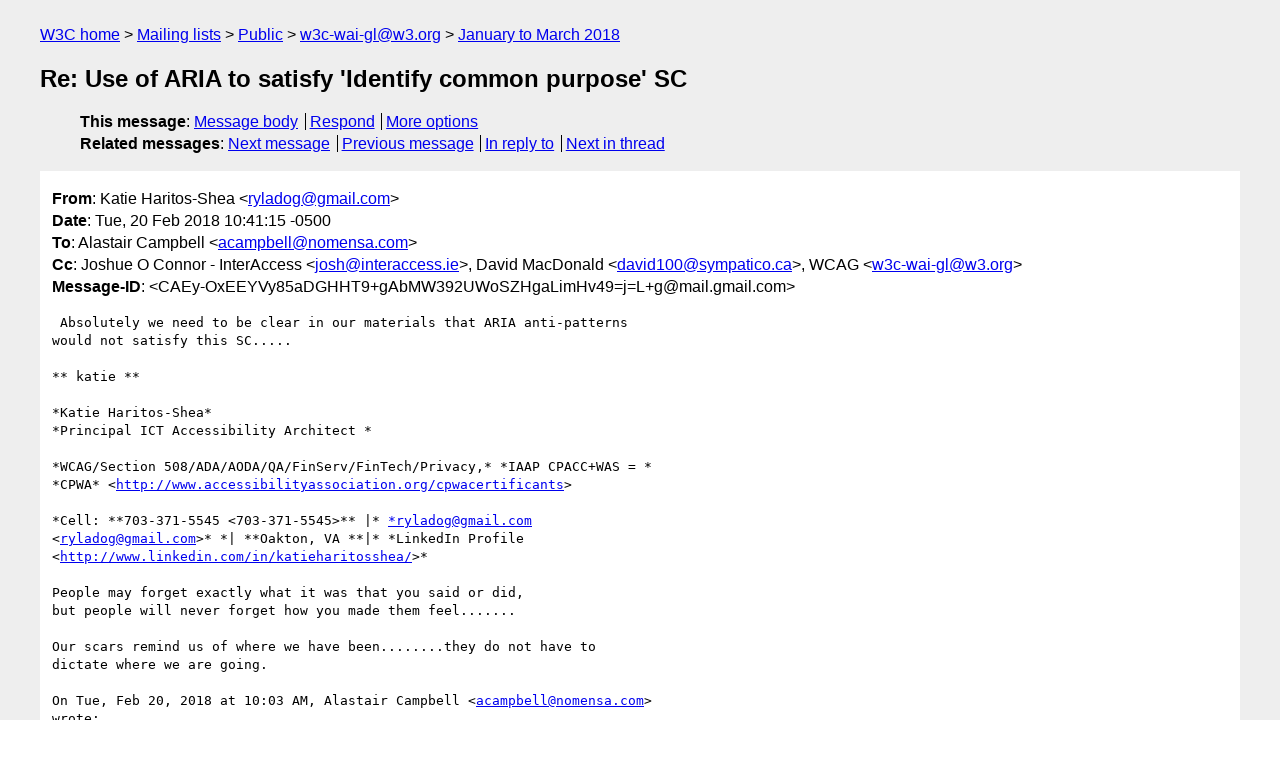

--- FILE ---
content_type: text/html
request_url: https://lists.w3.org/Archives/Public/w3c-wai-gl/2018JanMar/1231.html
body_size: 2623
content:
<!DOCTYPE html>
<html xmlns="http://www.w3.org/1999/xhtml" lang="en">
<head>
<meta charset="UTF-8" />
<meta name="viewport" content="width=device-width, initial-scale=1" />
<meta name="generator" content="hypermail 3.0.0, see https://github.com/hypermail-project/hypermail/" />
<title>Re: Use of ARIA to satisfy 'Identify common purpose' SC from Katie Haritos-Shea on 2018-02-20 (w3c-wai-gl@w3.org from January to March 2018)</title>
<meta name="Author" content="Katie Haritos-Shea (ryladog&#x40;&#0103;&#0109;&#0097;&#0105;&#0108;&#0046;&#0099;&#0111;&#0109;)" />
<meta name="Subject" content="Re: Use of ARIA to satisfy 'Identify common purpose' SC" />
<meta name="Date" content="2018-02-20" />
<link rel="stylesheet" title="Normal view" href="/assets/styles/public.css" />
<link rel="help" href="/Help/" />
<link rel="start" href="../" title="w3c-wai-gl@w3.org archives" />
<script defer="defer" src="/assets/js/archives.js"></script>
</head>
<body class="message">
<header class="head">
<nav class="breadcrumb" id="upper">
  <ul>
    <li><a href="https://www.w3.org/">W3C home</a></li>
    <li><a href="/">Mailing lists</a></li>
    <li><a href="../../">Public</a></li>
    <li><a href="../" rel="start">w3c-wai-gl@w3.org</a></li>
    <li><a href="./" rel="contents">January to March 2018</a></li>
  </ul>
</nav>
<h1>Re: Use of ARIA to satisfy 'Identify common purpose' SC</h1>
<!-- received="Tue Feb 20 15:42:20 2018" -->
<!-- isoreceived="20180220154220" -->
<!-- sent="Tue, 20 Feb 2018 10:41:15 -0500" -->
<!-- isosent="20180220154115" -->
<!-- name="Katie Haritos-Shea" -->
<!-- email="ryladog&#x40;&#0103;&#0109;&#0097;&#0105;&#0108;&#0046;&#0099;&#0111;&#0109;" -->
<!-- subject="Re: Use of ARIA to satisfy 'Identify common purpose' SC" -->
<!-- id="CAEy-OxEEYVy85aDGHHT9+gAbMW392UWoSZHgaLimHv49=j=L+g@mail.gmail.com" -->
<!-- charset="UTF-8" -->
<!-- inreplyto="62CD2BA8-3199-4B3C-9077-5580E796C49C&#64;nomensa.com" -->
<!-- expires="-1" -->
<nav id="navbar">
<ul class="links hmenu_container">
<li>
<span class="heading">This message</span>: <ul class="hmenu"><li><a href="#start" id="options1">Message body</a></li>
<li><a href="mailto:w3c-wai-gl&#x40;&#0119;&#0051;&#0046;&#0111;&#0114;&#0103;?Subject=Re%3A%20Use%20of%20ARIA%20to%20satisfy%20'Identify%20common%20purpose'%20SC&amp;In-Reply-To=%3CCAEy-OxEEYVy85aDGHHT9%2BgAbMW392UWoSZHgaLimHv49%3Dj%3DL%2Bg%40mail.gmail.com%3E&amp;References=%3CCAEy-OxEEYVy85aDGHHT9%2BgAbMW392UWoSZHgaLimHv49%3Dj%3DL%2Bg%40mail.gmail.com%3E">Respond</a></li>
<li><a href="#options3">More options</a></li>
</ul></li>
<li>
<span class="heading">Related messages</span>: <ul class="hmenu">
<!-- unext="start" -->
<li><a href="1232.html">Next message</a></li>
<li><a href="1230.html">Previous message</a></li>
<li><a href="1227.html">In reply to</a></li>
<!-- unextthread="start" -->
<li><a href="1232.html">Next in thread</a></li>
<!-- ureply="end" -->
</ul></li>
</ul>
</nav>
</header>
<!-- body="start" -->
<main class="mail">
<ul class="headers" aria-label="message headers">
<li><span class="from">
<span class="heading">From</span>: Katie Haritos-Shea &lt;<a href="mailto:ryladog&#x40;&#0103;&#0109;&#0097;&#0105;&#0108;&#0046;&#0099;&#0111;&#0109;?Subject=Re%3A%20Use%20of%20ARIA%20to%20satisfy%20'Identify%20common%20purpose'%20SC&amp;In-Reply-To=%3CCAEy-OxEEYVy85aDGHHT9%2BgAbMW392UWoSZHgaLimHv49%3Dj%3DL%2Bg%40mail.gmail.com%3E&amp;References=%3CCAEy-OxEEYVy85aDGHHT9%2BgAbMW392UWoSZHgaLimHv49%3Dj%3DL%2Bg%40mail.gmail.com%3E">ryladog&#x40;&#0103;&#0109;&#0097;&#0105;&#0108;&#0046;&#0099;&#0111;&#0109;</a>&gt;
</span></li>
<li><span class="date"><span class="heading">Date</span>: Tue, 20 Feb 2018 10:41:15 -0500</span></li>
<li><span class="to"><span class="heading">To</span>: Alastair Campbell &lt;<a href="mailto:acampbell&#x40;&#0110;&#0111;&#0109;&#0101;&#0110;&#0115;&#0097;&#0046;&#0099;&#0111;&#0109;?Subject=Re%3A%20Use%20of%20ARIA%20to%20satisfy%20'Identify%20common%20purpose'%20SC&amp;In-Reply-To=%3CCAEy-OxEEYVy85aDGHHT9%2BgAbMW392UWoSZHgaLimHv49%3Dj%3DL%2Bg%40mail.gmail.com%3E&amp;References=%3CCAEy-OxEEYVy85aDGHHT9%2BgAbMW392UWoSZHgaLimHv49%3Dj%3DL%2Bg%40mail.gmail.com%3E">acampbell&#x40;&#0110;&#0111;&#0109;&#0101;&#0110;&#0115;&#0097;&#0046;&#0099;&#0111;&#0109;</a>&gt;
</span></li>
<li><span class="cc"><span class="heading">Cc</span>: Joshue O Connor - InterAccess &lt;<a href="mailto:josh&#x40;&#0105;&#0110;&#0116;&#0101;&#0114;&#0097;&#0099;&#0099;&#0101;&#0115;&#0115;&#0046;&#0105;&#0101;?Subject=Re%3A%20Use%20of%20ARIA%20to%20satisfy%20'Identify%20common%20purpose'%20SC&amp;In-Reply-To=%3CCAEy-OxEEYVy85aDGHHT9%2BgAbMW392UWoSZHgaLimHv49%3Dj%3DL%2Bg%40mail.gmail.com%3E&amp;References=%3CCAEy-OxEEYVy85aDGHHT9%2BgAbMW392UWoSZHgaLimHv49%3Dj%3DL%2Bg%40mail.gmail.com%3E">josh&#x40;&#0105;&#0110;&#0116;&#0101;&#0114;&#0097;&#0099;&#0099;&#0101;&#0115;&#0115;&#0046;&#0105;&#0101;</a>&gt;, David MacDonald &lt;<a href="mailto:david100&#x40;&#0115;&#0121;&#0109;&#0112;&#0097;&#0116;&#0105;&#0099;&#0111;&#0046;&#0099;&#0097;?Subject=Re%3A%20Use%20of%20ARIA%20to%20satisfy%20'Identify%20common%20purpose'%20SC&amp;In-Reply-To=%3CCAEy-OxEEYVy85aDGHHT9%2BgAbMW392UWoSZHgaLimHv49%3Dj%3DL%2Bg%40mail.gmail.com%3E&amp;References=%3CCAEy-OxEEYVy85aDGHHT9%2BgAbMW392UWoSZHgaLimHv49%3Dj%3DL%2Bg%40mail.gmail.com%3E">david100&#x40;&#0115;&#0121;&#0109;&#0112;&#0097;&#0116;&#0105;&#0099;&#0111;&#0046;&#0099;&#0097;</a>&gt;, WCAG &lt;<a href="mailto:w3c-wai-gl&#x40;&#0119;&#0051;&#0046;&#0111;&#0114;&#0103;?Subject=Re%3A%20Use%20of%20ARIA%20to%20satisfy%20'Identify%20common%20purpose'%20SC&amp;In-Reply-To=%3CCAEy-OxEEYVy85aDGHHT9%2BgAbMW392UWoSZHgaLimHv49%3Dj%3DL%2Bg%40mail.gmail.com%3E&amp;References=%3CCAEy-OxEEYVy85aDGHHT9%2BgAbMW392UWoSZHgaLimHv49%3Dj%3DL%2Bg%40mail.gmail.com%3E">w3c-wai-gl&#x40;&#0119;&#0051;&#0046;&#0111;&#0114;&#0103;</a>&gt;
</span></li>
<li><span class="message-id"><span class="heading">Message-ID</span>: &lt;CAEy-OxEEYVy85aDGHHT9+gAbMW392UWoSZHgaLimHv49=j=L+g&#x40;&#0109;&#0097;&#0105;&#0108;&#0046;&#0103;&#0109;&#0097;&#0105;&#0108;&#0046;&#0099;&#0111;&#0109;&gt;
</span></li>
</ul>
<section id="start" class="message-body-part">
<pre class="body">
 Absolutely we need to be clear in our materials that ARIA anti-patterns
would not satisfy this SC.....

** katie **

*Katie Haritos-Shea*
*Principal ICT Accessibility Architect *

*WCAG/Section 508/ADA/AODA/QA/FinServ/FinTech/Privacy,* *IAAP CPACC+WAS = *
*CPWA* &lt;<a href="http://www.accessibilityassociation.org/cpwacertificants">http://www.accessibilityassociation.org/cpwacertificants</a>&gt;

*Cell: **703-371-5545 &lt;703-371-5545&gt;** |* <a href="mailto:*ryladog&#x40;&#0103;&#0109;&#0097;&#0105;&#0108;&#0046;&#0099;&#0111;&#0109;?Subject=Re%3A%20Use%20of%20ARIA%20to%20satisfy%20'Identify%20common%20purpose'%20SC&amp;In-Reply-To=%3CCAEy-OxEEYVy85aDGHHT9%2BgAbMW392UWoSZHgaLimHv49%3Dj%3DL%2Bg%40mail.gmail.com%3E&amp;References=%3CCAEy-OxEEYVy85aDGHHT9%2BgAbMW392UWoSZHgaLimHv49%3Dj%3DL%2Bg%40mail.gmail.com%3E">*ryladog&#x40;&#0103;&#0109;&#0097;&#0105;&#0108;&#0046;&#0099;&#0111;&#0109;</a>
&lt;<a href="mailto:ryladog&#x40;&#0103;&#0109;&#0097;&#0105;&#0108;&#0046;&#0099;&#0111;&#0109;?Subject=Re%3A%20Use%20of%20ARIA%20to%20satisfy%20'Identify%20common%20purpose'%20SC&amp;In-Reply-To=%3CCAEy-OxEEYVy85aDGHHT9%2BgAbMW392UWoSZHgaLimHv49%3Dj%3DL%2Bg%40mail.gmail.com%3E&amp;References=%3CCAEy-OxEEYVy85aDGHHT9%2BgAbMW392UWoSZHgaLimHv49%3Dj%3DL%2Bg%40mail.gmail.com%3E">ryladog&#x40;&#0103;&#0109;&#0097;&#0105;&#0108;&#0046;&#0099;&#0111;&#0109;</a>&gt;* *| **Oakton, VA **|* *LinkedIn Profile
&lt;<a href="http://www.linkedin.com/in/katieharitosshea/">http://www.linkedin.com/in/katieharitosshea/</a>&gt;*

People may forget exactly what it was that you said or did,
but people will never forget how you made them feel.......

Our scars remind us of where we have been........they do not have to
dictate where we are going.

On Tue, Feb 20, 2018 at 10:03 AM, Alastair Campbell &lt;<a href="mailto:acampbell&#x40;&#0110;&#0111;&#0109;&#0101;&#0110;&#0115;&#0097;&#0046;&#0099;&#0111;&#0109;?Subject=Re%3A%20Use%20of%20ARIA%20to%20satisfy%20'Identify%20common%20purpose'%20SC&amp;In-Reply-To=%3CCAEy-OxEEYVy85aDGHHT9%2BgAbMW392UWoSZHgaLimHv49%3Dj%3DL%2Bg%40mail.gmail.com%3E&amp;References=%3CCAEy-OxEEYVy85aDGHHT9%2BgAbMW392UWoSZHgaLimHv49%3Dj%3DL%2Bg%40mail.gmail.com%3E">acampbell&#x40;&#0110;&#0111;&#0109;&#0101;&#0110;&#0115;&#0097;&#0046;&#0099;&#0111;&#0109;</a>&gt;
wrote:

&gt; Longer term the idea is to use the personalisation semantics, which is to
&gt; one side of ARIA:
&gt;
&gt; <a href="https://www.w3.org/TR/personalization-semantics">https://www.w3.org/TR/personalization-semantics</a>-
&gt; content-1.0/#field-explanation
&gt;
&gt;
&gt;
&gt; E.g.
&gt;
&gt; &lt;input type=&quot;text&quot; name=&quot;fname&quot; *aui-field=&quot;phone&quot;*/&gt;
&gt;
&gt;
&gt;
&gt; But that’s hot off the press (13th Feb), not sure about support yet.
&gt;
&gt;
&gt;
&gt; -Alastair
&gt;
&gt;
&gt;
&gt;
&gt;
&gt; *From: *Joshue O Connor - InterAccess
&gt;
&gt;
&gt;
&gt; Yeah - thanks Alastair and David. Good feedback both.
&gt; The reason I ask is that a lot of people will think that they can add just
&gt; add ARIA to satisfy this SC
&gt; and in some cases, as David mentions for inputs, it may be doable but in
&gt; others not.
&gt;
&gt; Good catch both about the AccName and the label - and we don't want that
&gt; to be overridden etc.
&gt;
&gt; IMO We'll need to be clear in our materials about where ARIA anti-patterns
&gt; would not satisfy this SC.
&gt;
&gt; Thanks
&gt;
&gt; Josh
&gt;
&gt;
&gt;
</pre>
</section>
<p class="received"><span class="heading">Received on</span> Tuesday, 20 February 2018 15:42:20 UTC</p>
</main>
<!-- body="end" -->
<footer class="foot">
<nav id="navbarfoot">
<ul class="links hmenu_container">
<li><span class="heading">This message</span>: <span class="message_body"><a href="#start">Message body</a></span></li>
<!-- lnext="start" -->
<li><span class="heading">Next message</span>: <a href="1232.html">David MacDonald: "Re: Use of ARIA to satisfy &#0039;Identify common purpose&#0039; SC"</a></li>
<li><span class="heading">Previous message</span>: <a href="1230.html">Mike Elledge: "Re: Agenda for Tuesday Feb 20 teleconference"</a></li>
<li><span class="heading">In reply to</span>: <a href="1227.html">Alastair Campbell: "Re: Use of ARIA to satisfy &#0039;Identify common purpose&#0039; SC"</a></li>
<!-- lnextthread="start" -->
<li><span class="heading">Next in thread</span>: <a href="1232.html">David MacDonald: "Re: Use of ARIA to satisfy &#0039;Identify common purpose&#0039; SC"</a></li>
<!-- lreply="end" -->
</ul>
<ul class="links hmenu_container">
<li id="options3"><span class="heading">Mail actions</span>: <ul class="hmenu"><li><a href="mailto:w3c-wai-gl&#x40;&#0119;&#0051;&#0046;&#0111;&#0114;&#0103;?Subject=Re%3A%20Use%20of%20ARIA%20to%20satisfy%20'Identify%20common%20purpose'%20SC&amp;In-Reply-To=%3CCAEy-OxEEYVy85aDGHHT9%2BgAbMW392UWoSZHgaLimHv49%3Dj%3DL%2Bg%40mail.gmail.com%3E&amp;References=%3CCAEy-OxEEYVy85aDGHHT9%2BgAbMW392UWoSZHgaLimHv49%3Dj%3DL%2Bg%40mail.gmail.com%3E">respond to this message</a></li>
<li><a href="mailto:w3c-wai-gl&#x40;&#0119;&#0051;&#0046;&#0111;&#0114;&#0103;">mail a new topic</a></li></ul></li>
<li><span class="heading">Contemporary messages sorted</span>: <ul class="hmenu"><li><a href="index.html#msg1231">by date</a></li>
<li><a href="thread.html#msg1231">by thread</a></li>
<li><a href="subject.html#msg1231">by subject</a></li>
<li><a href="author.html#msg1231">by author</a></li>
</ul></li>
<li><span class="heading">Help</span>: <ul class="hmenu">
    <li><a href="/Help/" rel="help">how to use the archives</a></li>
    <li><a href="https://www.w3.org/Search/Mail/Public/search?type-index=w3c-wai-gl&amp;index-type=t">search the archives</a></li>
</ul>
</li>
</ul>
</nav>
<!-- trailer="footer" -->
<p class="colophon">
This archive was generated by <a href="https://github.com/hypermail-project/hypermail/">hypermail 3.0.0</a>: Thursday, 13 July 2023 18:17:28 UTC
</p>
</footer>
</body>
</html>
